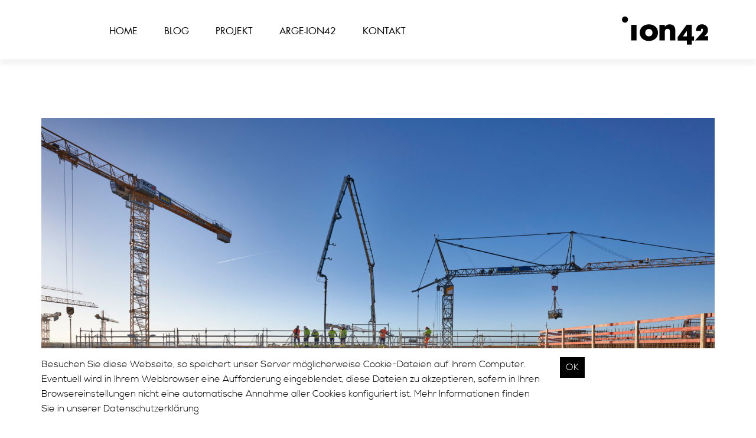

--- FILE ---
content_type: text/html; charset=UTF-8
request_url: https://ion42.de/freezing/
body_size: 4676
content:
<!doctype html>
<html lang="de-DE" class="no-js">
	<head>
		<meta charset="UTF-8">
		<title>  Freezing : ion42</title>
		
		<!-- dns prefetch -->
		<link href="//www.google-analytics.com" rel="dns-prefetch">
		
		<!-- meta -->
		<meta http-equiv="X-UA-Compatible" content="IE=edge,chrome=1">
		<meta name="viewport" content="width=device-width,initial-scale=1.0">
		<meta name="description" content="Architektengemeinschaft ion42 – Zwei Kernkompetenzen aus einer Hand">
		
		<!-- icons -->
		<link href="https://ion42.de/wp-content/themes/ion42/img/icons/favicon.ico" rel="shortcut icon">
		<link href="https://ion42.de/wp-content/themes/ion42/img/icons/touch.png" rel="apple-touch-icon-precomposed">
			
		<!-- css + javascript -->
		<meta name='robots' content='max-image-preview:large' />
<link rel="alternate" hreflang="de-de" href="https://ion42.de/freezing/" />
<link rel="alternate" hreflang="x-default" href="https://ion42.de/freezing/" />
<link rel='dns-prefetch' href='//ajax.googleapis.com' />
<link rel='dns-prefetch' href='//cdnjs.cloudflare.com' />
<link rel="alternate" title="oEmbed (JSON)" type="application/json+oembed" href="https://ion42.de/wp-json/oembed/1.0/embed?url=https%3A%2F%2Fion42.de%2Ffreezing%2F" />
<link rel="alternate" title="oEmbed (XML)" type="text/xml+oembed" href="https://ion42.de/wp-json/oembed/1.0/embed?url=https%3A%2F%2Fion42.de%2Ffreezing%2F&#038;format=xml" />
<style id='wp-img-auto-sizes-contain-inline-css' type='text/css'>
img:is([sizes=auto i],[sizes^="auto," i]){contain-intrinsic-size:3000px 1500px}
/*# sourceURL=wp-img-auto-sizes-contain-inline-css */
</style>
<link rel='stylesheet' id='wpml-legacy-dropdown-0-css' href='https://ion42.de/wp-content/plugins/sitepress-multilingual-cms/templates/language-switchers/legacy-dropdown/style.min.css?ver=1' media='all' />
<style id='wpml-legacy-dropdown-0-inline-css' type='text/css'>
.wpml-ls-statics-shortcode_actions, .wpml-ls-statics-shortcode_actions .wpml-ls-sub-menu, .wpml-ls-statics-shortcode_actions a {border-color:#cdcdcd;}.wpml-ls-statics-shortcode_actions a, .wpml-ls-statics-shortcode_actions .wpml-ls-sub-menu a, .wpml-ls-statics-shortcode_actions .wpml-ls-sub-menu a:link, .wpml-ls-statics-shortcode_actions li:not(.wpml-ls-current-language) .wpml-ls-link, .wpml-ls-statics-shortcode_actions li:not(.wpml-ls-current-language) .wpml-ls-link:link {color:#444444;background-color:#ffffff;}.wpml-ls-statics-shortcode_actions .wpml-ls-sub-menu a:hover,.wpml-ls-statics-shortcode_actions .wpml-ls-sub-menu a:focus, .wpml-ls-statics-shortcode_actions .wpml-ls-sub-menu a:link:hover, .wpml-ls-statics-shortcode_actions .wpml-ls-sub-menu a:link:focus {color:#000000;background-color:#eeeeee;}.wpml-ls-statics-shortcode_actions .wpml-ls-current-language > a {color:#444444;background-color:#ffffff;}.wpml-ls-statics-shortcode_actions .wpml-ls-current-language:hover>a, .wpml-ls-statics-shortcode_actions .wpml-ls-current-language>a:focus {color:#000000;background-color:#eeeeee;}
/*# sourceURL=wpml-legacy-dropdown-0-inline-css */
</style>
<link rel='stylesheet' id='phlux-team-plugin-styles-css' href='https://ion42.de/wp-content/plugins/phlux-team/public/assets/css/public.css?ver=1.0.0' media='all' />
<link rel='stylesheet' id='main-css' href='https://ion42.de/wp-content/themes/ion42/css/main.min.css?ver=1.0' media='all' />
<script type="text/javascript" src="https://ajax.googleapis.com/ajax/libs/jquery/1.10.1/jquery.min.js?ver=1.9.1" id="jquery-js"></script>
<script type="text/javascript" src="https://cdnjs.cloudflare.com/ajax/libs/modernizr/2.6.2/modernizr.min.js?ver=2.6.2" id="modernizr-js"></script>
<script type="text/javascript" src="https://ion42.de/wp-content/plugins/sitepress-multilingual-cms/templates/language-switchers/legacy-dropdown/script.min.js?ver=1" id="wpml-legacy-dropdown-0-js"></script>
<script type="text/javascript" src="https://ion42.de/wp-content/plugins/phlux-team/public/assets/js/public.js?ver=1.0.0" id="phlux-team-plugin-script-js"></script>
<link rel="https://api.w.org/" href="https://ion42.de/wp-json/" /><link rel="alternate" title="JSON" type="application/json" href="https://ion42.de/wp-json/wp/v2/posts/1415" /><meta name="generator" content="WPML ver:4.7.6 stt:1,3;" />
<!-- Analytics by WP Statistics - https://wp-statistics.com -->

        <link rel="alternate" type="application/rss+xml" title="RSS" href="https://ion42.de/feed/" />

	<style id='wp-block-paragraph-inline-css' type='text/css'>
.is-small-text{font-size:.875em}.is-regular-text{font-size:1em}.is-large-text{font-size:2.25em}.is-larger-text{font-size:3em}.has-drop-cap:not(:focus):first-letter{float:left;font-size:8.4em;font-style:normal;font-weight:100;line-height:.68;margin:.05em .1em 0 0;text-transform:uppercase}body.rtl .has-drop-cap:not(:focus):first-letter{float:none;margin-left:.1em}p.has-drop-cap.has-background{overflow:hidden}:root :where(p.has-background){padding:1.25em 2.375em}:where(p.has-text-color:not(.has-link-color)) a{color:inherit}p.has-text-align-left[style*="writing-mode:vertical-lr"],p.has-text-align-right[style*="writing-mode:vertical-rl"]{rotate:180deg}
/*# sourceURL=https://ion42.de/wp-includes/blocks/paragraph/style.min.css */
</style>
</head>


    
	<body class="wp-singular post-template-default single single-post postid-1415 single-format-standard wp-theme-ion42 navigation-fixed freezing">
	
		<!-- wrapper -->
		<div class="wrapper">


            			<!-- header -->
			<header class="header clear" role="banner">
              <div class="navigation">
    <div class="navigation-container container">
        <!-- logo -->
        <div class="logo">
            <a href="https://ion42.de">
                <!-- svg logo - toddmotto.com/mastering-svg-use-for-a-retina-web-fallbacks-with-png-script -->
                <img src="https://ion42.de/wp-content/themes/ion42/img/logo-schwarz.png" alt="Logo" class="logo-img">
            </a>
        </div>
        <!-- /logo -->

        <div class="navbar-header">
            <button type="button" class="navbar-toggle" data-toggle="collapse" data-target="#navbar-collapse">
                <span class="sr-only">Toggle navigation</span>
                <span class="icon-bar"></span>
                <span class="icon-bar"></span>
                <span class="icon-bar"></span>
            </button>
        </div>

        <div class="collapse navbar-collapse" id="navbar-collapse">
            <!-- nav -->
            <nav class="nav" role="navigation">
                <ul><li id="menu-item-14" class="menu-item menu-item-type-post_type menu-item-object-page menu-item-home menu-item-14"><a href="https://ion42.de/">Home</a></li>
<li id="menu-item-16" class="menu-item menu-item-type-post_type menu-item-object-page current_page_parent menu-item-16"><a href="https://ion42.de/blog/">Blog</a></li>
<li id="menu-item-15" class="menu-item menu-item-type-post_type menu-item-object-page menu-item-15"><a href="https://ion42.de/projekt/">Projekt</a></li>
<li id="menu-item-60" class="menu-item menu-item-type-post_type menu-item-object-page menu-item-60"><a href="https://ion42.de/arge-ion42/" title="Arge Ion42">ARGE-ion42</a></li>
<li id="menu-item-77" class="menu-item menu-item-type-post_type menu-item-object-page menu-item-77"><a href="https://ion42.de/impressum/">Kontakt</a></li>
</ul>            </nav>
            <!-- /nav -->
        </div>

    </div>
</div>			</header>
			<!-- /header -->
            



<div class="container">

	
	<!-- section -->
	<section role="main">
	
		
		<!-- article -->
		<article id="post-1415" class="post-1415 post type-post status-publish format-standard has-post-thumbnail hentry category-allgemein">
		
			<!-- post thumbnail -->
							<a href="https://ion42.de/freezing/" title="Freezing">
					<img src="https://ion42.de/wp-content/uploads/2022/05/FAIR-12-21-05560klein-scaled.jpg" class="attachment-post-thumbnail size-post-thumbnail wp-post-image" alt="" decoding="async" fetchpriority="high" srcset="https://ion42.de/wp-content/uploads/2022/05/FAIR-12-21-05560klein-scaled.jpg 2560w, https://ion42.de/wp-content/uploads/2022/05/FAIR-12-21-05560klein-250x167.jpg 250w, https://ion42.de/wp-content/uploads/2022/05/FAIR-12-21-05560klein-700x467.jpg 700w, https://ion42.de/wp-content/uploads/2022/05/FAIR-12-21-05560klein-768x512.jpg 768w, https://ion42.de/wp-content/uploads/2022/05/FAIR-12-21-05560klein-1536x1024.jpg 1536w, https://ion42.de/wp-content/uploads/2022/05/FAIR-12-21-05560klein-2048x1365.jpg 2048w, https://ion42.de/wp-content/uploads/2022/05/FAIR-12-21-05560klein-120x80.jpg 120w" sizes="(max-width: 2560px) 100vw, 2560px" />				</a>
						<!-- /post thumbnail -->
			
			<!-- post title -->
			<h1>
				<a href="https://ion42.de/freezing/" title="Freezing">Freezing</a>
			</h1>
			<!-- /post title -->
			
			<!-- post details -->
            <div class="meta">
                <span class="author"><span class="icon-person"></span> SiS</span> /
                <span class="date"><span class="icon-calendar"></span> Mai, 2022</span> /
                <span class="category"><span class="icon-category"></span> <ul class="post-categories">
	<li><a href="https://ion42.de/category/allgemein/" rel="tag">Allgemein</a></li></ul></span>
                            </div>
			<!-- /post details -->
			
			
<p>Jetzt wird es technisch: Hier zu sehen ist die Kompressorhalle. Eine Halle für die technische Unterstützung für die Kryogenik – das ist die Technik, extrem niedrige Temperaturen zu erzeugen. Hier um die Minus 270 Grad. Freezing … Gebraucht wird das für die Magnete, die dadurch die Teilchen besser lenken können. (NM)</p>
			
									
			
		</article>
		<!-- /article -->
		
		
		
	</section>
	<!-- /section -->
	

</div>

			<!-- footer -->
			<footer id="footer" class="footer" role="contentinfo">

                <div class="container">


                    <div class="brand">
                        <div class="logo">
                            <img src="https://ion42.de/wp-content/themes/ion42/img/logo-weiss.png" alt=""/>
                        </div>



                        <div class="row">
                            <div class="col-md-4">
                                <div itemscope itemtype="http://schema.org/Organization">
                                    <span itemprop="name">Arge ion42<br/>DGI Bauwerk • schneider+schumacher<br/>Architekten</span>
                                    <div itemprop="address" itemscope itemtype="http://schema.org/PostalAddress">
                                        <span itemprop="streetAddress">Poststraße 20A</span><br>
                                        <span itemprop="postalCode">60329</span>
                                        <span itemprop="addressLocality">Frankfurt am Main, Germany</span>
                                    </div>
                                    T <span itemprop="telephone">+49 69 25 6262–62</span><br>
                                    F <span itemprop="faxNumber">+49 69 25 6262–99</span><br>
                                </div>
                                <br/>
                            </div>
                            <div class="col-md-4">
                                <div itemscope itemtype="http://schema.org/Organization">
                                    <span itemprop="name">Arge ion42<br/>DGI Bauwerk • schneider+schumacher<br/>Architekten</span>
                                    <div itemprop="address" itemscope itemtype="http://schema.org/PostalAddress">
                                        <span itemprop="streetAddress">Schillstraße 9</span><br>
                                        <span itemprop="postalCode">10785</span>
                                        <span itemprop="addressLocality">Berlin, Germany</span>
                                    </div>
                                    T <span itemprop="telephone">+49 30 264943–0</span><br>
                                    F <span itemprop="faxNumber">+49 30 264943–4</span><br>
                                </div>
                            </div>
                        </div>



                    </div>

                    <nav role="navigation" class="footer-navigation">
                        <ul><li id="menu-item-35" class="menu-item menu-item-type-post_type menu-item-object-page menu-item-35"><a href="https://ion42.de/impressum/">Impressum</a></li>
</ul>                    </nav>
                    
                    <div class="support">
                        <span>Mit inhaltlicher unterstützung von:</span>
                        <img class="logo-fair"  src="https://ion42.de/wp-content/themes/ion42/img/fair.png" alt="Fair Logo"/>
                        <img class="logo-gsi" src="https://ion42.de/wp-content/themes/ion42/img/gsi.png" alt="GSI Logo"/>
                    </div>

                    
<div
	 class="wpml-ls-statics-shortcode_actions wpml-ls wpml-ls-legacy-dropdown js-wpml-ls-legacy-dropdown" id="lang_sel">
	<ul>

		<li tabindex="0" class="wpml-ls-slot-shortcode_actions wpml-ls-item wpml-ls-item-de wpml-ls-current-language wpml-ls-first-item wpml-ls-last-item wpml-ls-item-legacy-dropdown">
			<a href="#" class="js-wpml-ls-item-toggle wpml-ls-item-toggle lang_sel_sel icl-de">
                <span class="wpml-ls-native icl_lang_sel_native">Deutsch</span></a>

			<ul class="wpml-ls-sub-menu">
							</ul>

		</li>

	</ul>
</div>

                </div>

				
			</footer>
			<!-- /footer -->
		
		</div>
		<!-- /wrapper -->

<div id="cookie-notice"
    style="z-index: 10000"
    data-button-background="#000"
    data-button-color="#fff"
    data-button-hover-background="#000"
    data-button-hover-color="#fff"
    data-background="#fff"
    data-color="#000"
    data-privacy-link="/impressum/"
    data-styles="[&quot;#cookie-notice .internal-link {color: #000;}&quot;, &quot;#cookie-notice .internal-link:hover {color: #000;}&quot;]"
></div>
<script src="/wp-content/themes/ion42/js/cookie-notice.min.js"></script>

		<script type="speculationrules">
{"prefetch":[{"source":"document","where":{"and":[{"href_matches":"/*"},{"not":{"href_matches":["/wp-*.php","/wp-admin/*","/wp-content/uploads/*","/wp-content/*","/wp-content/plugins/*","/wp-content/themes/ion42/*","/*\\?(.+)"]}},{"not":{"selector_matches":"a[rel~=\"nofollow\"]"}},{"not":{"selector_matches":".no-prefetch, .no-prefetch a"}}]},"eagerness":"conservative"}]}
</script>
<script type="text/javascript" src="https://ion42.de/wp-content/themes/ion42/js/main.js?ver=1.0.0" id="main-js"></script>
<script type="text/javascript" id="wp-statistics-tracker-js-extra">
/* <![CDATA[ */
var WP_Statistics_Tracker_Object = {"requestUrl":"https://ion42.de","ajaxUrl":"https://ion42.de/wp-admin/admin-ajax.php","hitParams":{"wp_statistics_hit":1,"source_type":"post","source_id":1415,"search_query":"","signature":"15ad6f86bd841bad9457c05171c86fcc","action":"wp_statistics_hit_record"},"option":{"dntEnabled":"","bypassAdBlockers":"1","consentIntegration":{"name":null,"status":[]},"isPreview":false,"userOnline":false,"trackAnonymously":false,"isWpConsentApiActive":false,"consentLevel":""},"isLegacyEventLoaded":"","customEventAjaxUrl":"https://ion42.de/wp-admin/admin-ajax.php?action=wp_statistics_custom_event&nonce=bb8d9d23d0","onlineParams":{"wp_statistics_hit":1,"source_type":"post","source_id":1415,"search_query":"","signature":"15ad6f86bd841bad9457c05171c86fcc","action":"wp_statistics_online_check"},"jsCheckTime":"60000"};
//# sourceURL=wp-statistics-tracker-js-extra
/* ]]> */
</script>
<script type="text/javascript" src="https://ion42.de/?975916=b34f94f62f.js&amp;ver=14.16" id="wp-statistics-tracker-js"></script>
		
		<!-- analytics -->
		<script>
			var _gaq=[['_setAccount','UA-XXXXXXXX-XX'],['_trackPageview']];
			(function(d,t){var g=d.createElement(t),s=d.getElementsByTagName(t)[0];
			g.src=('https:'==location.protocol?'//ssl':'//www')+'.google-analytics.com/ga.js';
			s.parentNode.insertBefore(g,s)})(document,'script');
		</script>
	
	</body>
</html>


--- FILE ---
content_type: application/javascript
request_url: https://ion42.de/wp-content/themes/ion42/js/cookie-notice.min.js
body_size: 1658
content:
'use strict';(function(a){function b(a,b,c){var e='';if(c){var f=new Date;f.setTime(f.getTime()+1e3*(60*(60*(24*c)))),e=' expires='+f.toUTCString()+';'}document.cookie=a+'='+b+';'+e+' path=/'}function c(a){for(var b,d=a+'=',e=document.cookie.split(';'),f=0;f<e.length;f++){for(b=e[f];' '===b.charAt(0);)b=b.substring(1);if(0===b.indexOf(d))return b.substring(d.length,b.length)}return''}function d(a){var b,c=document.createElement('style');document.head.appendChild(c),b=c.sheet;for(var d,e=0,f=a.length;e<f;e++)d=a[e],b.insertRule(d,b.cssRules.length)}var e=a('#cookie-notice');if(e.length){if(c('cn')||c('cn_sess'))return void e.remove();var f=e.data();f.buttonBackground=f.buttonBackground||'',f.buttonColor=f.buttonColor||'',f.buttonHoverBackground=f.buttonHoverBackground||'',f.buttonHoverColor=f.buttonHoverColor||'',f.buttonClass=f.buttonClass||'',f.background=f.background||'#fff',f.color=f.color||'#000',f.privacyLink=f.privacyLink||'/datenschutz/';var g=a('html').attr('lang')||'de';g=g.substring(0,2);var h=f.text;h||'de'!==g?!h&&(h='This website uses cookies. When you visit this website, our server may store cookie files on your computer. Your web browser may prompt you to accept these files, unless you have set your browser preferences to accept all cookies automatically. More informations in our <a class="internal-link" href="%PRIVACY_LINK%">Privacy Declaration</a>.'):h='Besuchen Sie diese Webseite, so speichert unser Server m\xF6glicherweise Cookie-Dateien auf Ihrem Computer. Eventuell wird in Ihrem Webbrowser eine Aufforderung eingeblendet, diese Dateien zu akzeptieren, sofern in Ihren Browsereinstellungen nicht eine automatische Annahme aller Cookies konfiguriert ist. Mehr Informationen finden Sie in unserer <a class="internal-link" href="%PRIVACY_LINK%">Datenschutzerkl\xE4rung</a>',h=h.replace('%PRIVACY_LINK%',f.privacyLink);var j=a('<div class="container cookie-notice__container">\n\t\t<div class="cookie-notice__row row">\n\t\t\t<div class="cookie-notice__notice col-12 col-xs-12 col-sm-9">\n\t\t\t\t<p>'+h+'</p>\n\t\t\t</div>\n\t\t\t<div class="cookie-notice__accept col-12 col-xs-12 col-sm-3">\n\t\t\t\t<p>\n\t\t\t\t\t<a href="#" class="cookie-notice__button '+f.buttonClass+'">OK</a>\n\t\t\t\t</p>\n\t\t\t</div>\n\t\t</div>\n\t</div>');j.on('click','.cookie-notice__button',function(a){a.preventDefault(),e.remove(),b('cn_sess',1),b('cn',1,365)}),e.addClass('cookie-notice'),e.css({background:f.background,color:f.color}),e.append(j);var k=['#cookie-notice { position: fixed; left: 0; right: 0; bottom: 0; padding: 15px 0; }','#cookie-notice p { margin: 0 }'];if(f.styles&&f.styles.length)for(var l=0;l<f.styles.length;l++)k.push(f.styles[l]);14>parseInt(e.find('.cookie-notice__notice').css('font-size'))&&k.push('#cookie-notice { font-size: 16px; }'),f.buttonClass||k.push('.cookie-notice__button {position: relative; display: inline-block; text-decoration: none !important; padding: 5px 10px; vertical-align: middle; text-align: center; background: #000; color: #fff;}'),f.buttonBackground&&k.push('.cookie-notice__button {background: '+f.buttonBackground+' }'),f.buttonColor&&k.push('.cookie-notice__button {color: '+f.buttonColor+' }'),f.buttonHoverBackground&&k.push('.cookie-notice__button:hover {background: '+f.buttonHoverBackground+' }'),f.buttonHoverColor&&k.push('.cookie-notice__button:hover {color: '+f.buttonHoverColor+' }'),'0px'===e.find('.row').css('margin-left')&&(k.push('.cookie-notice__container { margin: auto; max-width: 972px; }'),k.push('.cookie-notice .row { margin-left: -15px; margin-right: -15px; }'),k.push('.cookie-notice .col-xs-12 { padding-left: 15px; padding-right: 15px; position: relative; min-height: 1px; max-width: 100%; }'),k.push('@media (min-width: 768px) {.cookie-notice .col-sm-3 { float: left; max-width: 25%; } .cookie-notice .col-sm-9 { float: left; max-width: 75%; } }')),d(k)}})(jQuery);

